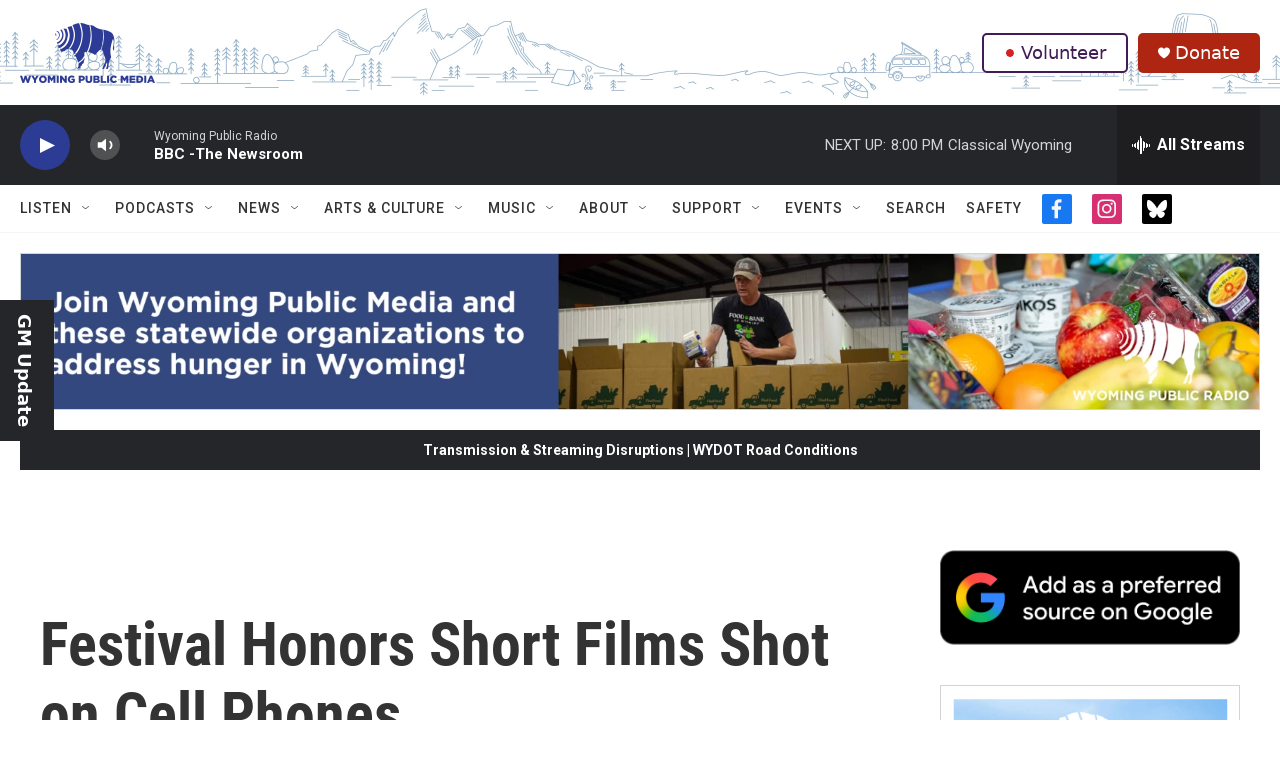

--- FILE ---
content_type: text/html; charset=utf-8
request_url: https://www.google.com/recaptcha/api2/aframe
body_size: 268
content:
<!DOCTYPE HTML><html><head><meta http-equiv="content-type" content="text/html; charset=UTF-8"></head><body><script nonce="D8VkELsiOuVc6vUUzYAJZg">/** Anti-fraud and anti-abuse applications only. See google.com/recaptcha */ try{var clients={'sodar':'https://pagead2.googlesyndication.com/pagead/sodar?'};window.addEventListener("message",function(a){try{if(a.source===window.parent){var b=JSON.parse(a.data);var c=clients[b['id']];if(c){var d=document.createElement('img');d.src=c+b['params']+'&rc='+(localStorage.getItem("rc::a")?sessionStorage.getItem("rc::b"):"");window.document.body.appendChild(d);sessionStorage.setItem("rc::e",parseInt(sessionStorage.getItem("rc::e")||0)+1);localStorage.setItem("rc::h",'1763173872153');}}}catch(b){}});window.parent.postMessage("_grecaptcha_ready", "*");}catch(b){}</script></body></html>